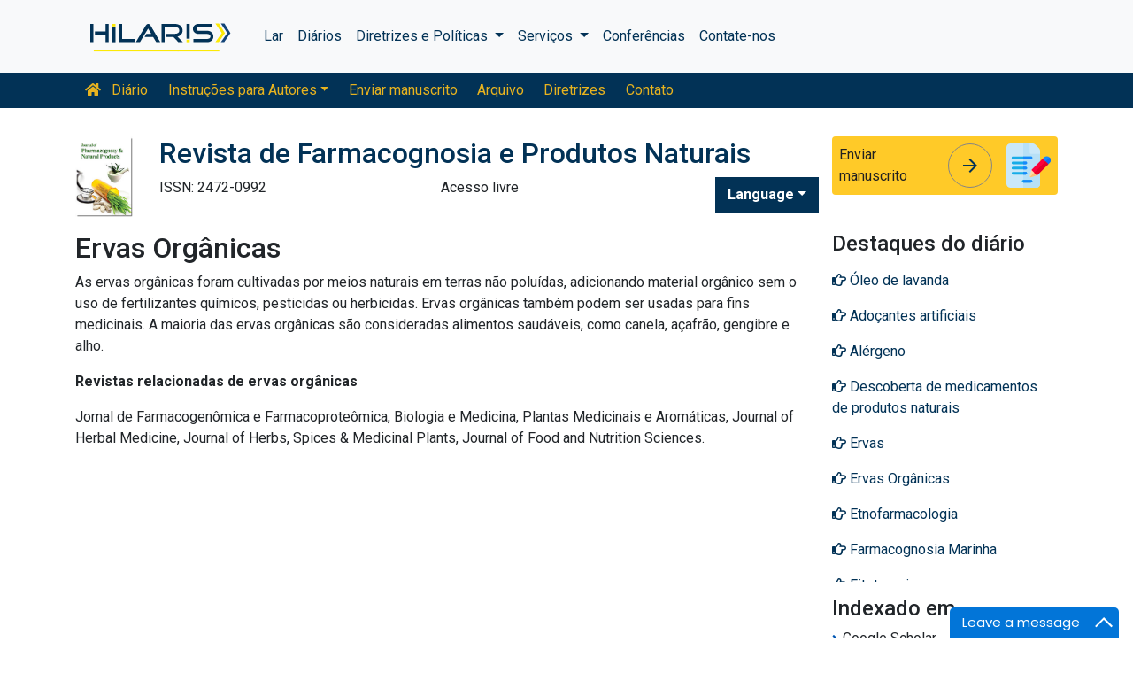

--- FILE ---
content_type: text/html; charset=UTF-8
request_url: https://portuguese.hilarispublisher.com/scholarly/organic-herbs-journals-articles-ppts-list-323.html
body_size: 7393
content:
<!doctype html>
<html lang="en">
<head>
<meta charset="utf-8">
<meta name="viewport" content="width=device-width, initial-scale=1, shrink-to-fit=no">
<title>Ervas Org&acirc;nicas</title>
<meta name="keywords" content="Ervas Org&acirc;nicas, High Impact List of Articles, PPts, PPts">
<meta name="description" content="Ervas Org&acirc;nicas High Impact List of Articles PPts Journals, ">
<!-- Bootstrap CSS -->
<link rel="alternate" href="https://portuguese.hilarispublisher.com/scholarly/organic-herbs-journals-articles-ppts-list-323.html" hreflang="pt-BR"/>
<link rel="canonical" href="https://portuguese.hilarispublisher.com/scholarly/organic-herbs-journals-articles-ppts-list-323.html">
<meta name="google-site-verification" content="oWMEafdcaiOzLHBHrMgGBwtQrvUtl_diAl2cELZt1Ks" />
<meta name="ROBOTS" content="INDEX,FOLLOW">
<meta name="googlebot" content="INDEX,FOLLOW">
<link rel="stylesheet" href="https://stackpath.bootstrapcdn.com/bootstrap/4.4.1/css/bootstrap.min.css">
<link rel="stylesheet" href="https://cdnjs.cloudflare.com/ajax/libs/font-awesome/5.11.2/css/all.min.css" />
<link rel="stylesheet" href="https://maxcdn.bootstrapcdn.com/font-awesome/4.3.0/css/font-awesome.min.css">
<link href="https://fonts.googleapis.com/icon?family=Material+Icons" rel="stylesheet">
<link href="https://fonts.googleapis.com/css?family=Roboto:100,100i,300,300i,400,400i,500,500i,700,700i,900,900i&display=swap" rel="stylesheet">
<!-- Global CSS -->
<link rel="stylesheet" href="https://cdn.jsdelivr.net/npm/bootstrap-select@1.13.9/dist/css/bootstrap-select.min.css">
<link rel="stylesheet" href="/assets/css/owl.carousel.min.css">
<link rel="stylesheet" href="/assets/css/owl.theme.default.min.css">
<link rel="stylesheet" href="/assets/css/jquery.mCustomScrollbar.min.css">
<link rel="stylesheet" href="/assets/css/global.css">
<link rel="stylesheet" href="/assets/css/styles.css">
<link rel="stylesheet" href="/assets/css/custom.css">
<link rel="stylesheet" href="/assets/css/author.css">
<link rel="stylesheet" href="/assets/css/coolautosuggest.css">
<link rel="icon" href="/assets/img/favicon.ico" type="image/gif" sizes="16x16">
<!-- Global site tag (gtag.js) - Google Analytics -->
<script async src="https://www.googletagmanager.com/gtag/js?id=UA-156021785-1"></script>
<script>
  window.dataLayer = window.dataLayer || [];
  function gtag(){dataLayer.push(arguments);}
  gtag('js', new Date());

  gtag('config', 'G-BD0XRPV0RV');
</script></head>
<body>
    <nav class="navbar navbar-expand-lg navbar-light bg-light py-3">
    <div class="container">
    <a class="navbar-brand d-smd-none" href="https://portuguese.hilarispublisher.com/" title="Clique aqui"><img src="/assets/img/hilaris-publisher.svg" alt=".." title="Clique aqui" height="40px"></a>
    <button class="navbar-toggler" type="button" data-toggle="collapse" data-target="#navbarJrnlMain" aria-controls="navbarJrnlMain" aria-expanded="false" aria-label="Toggle navigation">
        <span class="navbar-toggler-icon"></span>
    </button>
    <div class="collapse navbar-collapse" id="navbarJrnlMain">
        <div class="navbar-nav mr-auto">
            <a class="nav-item nav-link" href="https://portuguese.hilarispublisher.com/" title="Clique aqui">Lar</a>
            <a class="nav-item nav-link" href="https://portuguese.hilarispublisher.com/open-access-journals.html" title="Clique aqui">Diários</a>
            <div class="nav-item dropdown">
                <a class="nav-link dropdown-toggle" href="#" id="Guidelines" role="button" data-toggle="dropdown" aria-haspopup="true" aria-expanded="false">Diretrizes e Políticas </a>
                <div class="dropdown-menu" aria-labelledby="Guidelines">
                    <a class="dropdown-item" href="https://portuguese.hilarispublisher.com/editorial-policies.html" title="Editorial Policies">Políticas Editoriais</a>
                    <a class="dropdown-item" href="https://portuguese.hilarispublisher.com/submit-manuscript.html" title="Online Submission">Envio on-line</a>
                    <a class="dropdown-item" href="https://portuguese.hilarispublisher.com/manuscript-guidelines.html" title="Manuscript Guidelines">Diretrizes para Manuscritos</a>
                    <a class="dropdown-item" href="https://portuguese.hilarispublisher.com/policies.html" title="Policies">Políticas</a>
                    <a class="dropdown-item" href="https://portuguese.hilarispublisher.com/publication-ethics.html" title="Publication ethics">Ética de publicação</a>
                    <a class="dropdown-item" href="https://portuguese.hilarispublisher.com/reviewers.html" title="Reviewers">Revisores</a>
                    <a class="dropdown-item" href="https://portuguese.hilarispublisher.com/terms-conditions.html" title="Terms and Conditions">Termos e Condições</a>
                </div>
            </div>


                <div class="nav-item dropdown">
                <a class="nav-link dropdown-toggle" href="#" id="Services" role="button" data-toggle="dropdown" aria-haspopup="true" aria-expanded="false">Serviços </a>
                <div class="dropdown-menu" aria-labelledby="Services">
                    <a class="dropdown-item" href="https://portuguese.hilarispublisher.com/advertisement.html" title="Advertisement">Anúncio</a>
                    <a class="dropdown-item" href="https://portuguese.hilarispublisher.com/membership.html" title="Membership">Filiação</a>
                    <a class="dropdown-item" href="https://portuguese.hilarispublisher.com/reprints.html" title="Reprints">Reimpressões</a>
                    <a class="dropdown-item" href="https://portuguese.hilarispublisher.com/subscription.html" title="Subscription"> Inscrição</a>
                    
                </div>
            </div>
                    <!-- <a class="nav-link dropdown-toggle" href="#" id="Services" role="button" data-toggle="dropdown" aria-haspopup="true" aria-expanded="false">Services</a>
                    <div class="dropdown-menu" aria-labelledby="Services">
                    <a class="dropdown-item" href="https://portuguese.hilarispublisher.com/advertisement.html" title="Advertisement">Advertisement</a>
                    <a class="dropdown-item" href="https://portuguese.hilarispublisher.com/membership.html" title="Membership">Membership</a>
                    <a class="dropdown-item" href="https://portuguese.hilarispublisher.com/reprints.html" title="Reprints">Reprints</a> -->


            <a class="nav-item nav-link" href="https://portuguese.hilarispublisher.com/conferences.html" title="Conferences">Conferências</a>
            <a class="nav-item nav-link" href="https://portuguese.hilarispublisher.com/contact-us.html" title="Contact">Contate-nos</a>
        </div>
        <!-- <form class="form-inline my-2 my-lg-0" method="get" action="https://portuguese.hilarispublisher.com/search-results.php">
            <div class="input-group">
                <input class="form-control border-secondary w-100" type="text" name="keyword" id="keyword" required placeholder="Search" aria-label="Search">
                <div class="input-group-append">
                    <button class="btn btn-outline-secondary bg-yellow-800-hover" type="submit"><i class="fas fa-search"></i></button>
                </div>
            </div>
        </form> -->
    </div>
    </div>
</nav>

<nav class="navbar navbar-expand-lg navbar-dark bg-primary p-0 mb-3 nav-links-mobile-view">
    <div class="container mx-3 mx-sm-auto">
        <a class="navbar-brand d-block d-sm-none" href="#">Menu Diário</a>
        <button class="navbar-toggler" type="button" data-toggle="collapse" data-target="#navbarJrnl" aria-controls="navbarJrnl" aria-expanded="false" aria-label="Toggle navigation">
            <span class="navbar-toggler-icon"></span>
        </button>

        <div class="collapse navbar-collapse" id="navbarJrnl">
            <div class="navbar-nav mr-auto">
                <a class="nav-item nav-link" href="https://portuguese.hilarispublisher.com/pharmacognosy-natural-products.html" title="Journal Home"><i class="fas fa-home pr-2"></i> Diário</a>
				 <div class="nav-item dropdown">
                    <a class="nav-link dropdown-toggle " href="#" id="EditorialPanel" role="button" data-toggle="dropdown" aria-haspopup="true" aria-expanded="false">Instruções para Autores</a>
                    <div class="dropdown-menu" aria-labelledby="EditorialPanel">
                        <a class="dropdown-item" href="https://portuguese.hilarispublisher.com/pharmacognosy-natural-products/instructionsforauthors.html" title="Clique aqui">Instruções para Autores</a>
						<a class="dropdown-item" href="https://portuguese.hilarispublisher.com/pharmacognosy-natural-products/aim-and-scope.html" title="Clique aqui">Objetivo e escopo</a>						<a class="dropdown-item" href="https://portuguese.hilarispublisher.com/pharmacognosy-natural-products/ethical-malpractices.html" title="Clique aqui">Declaração de ética e negligência na publicação</a>						<a class="dropdown-item" href="https://portuguese.hilarispublisher.com/pharmacognosy-natural-products/peer-review-process.html" title="Clique aqui">Processo de revisão por pares</a>                    </div>
                </div>

                <a class="nav-link " href="https://portuguese.hilarispublisher.com/pharmacognosy-natural-products/submit-manuscript.html" title="Clique aqui">Enviar manuscrito</a>
                <a class="nav-link " href="https://portuguese.hilarispublisher.com/pharmacognosy-natural-products/archive.html" title="Clique aqui">Arquivo</a>
                <a class="nav-link " href="https://portuguese.hilarispublisher.com/pharmacognosy-natural-products/guidelines.html" title="Clique aqui">Diretrizes</a>
                <a class="nav-item nav-link" href="https://portuguese.hilarispublisher.com/pharmacognosy-natural-products/contact.html" title="Clique aqui">Contato</a>
            </div>
        </div>
    </div>
</nav>
<header class="container py-3">
    <div class="row align-items-start">
        <div class="col-lg-1 col-md-1 d-none d-sm-block">
            <img src="https://www.hilarispublisher.com/admin/flyers/Journal-of-Pharmacognosy--Natural-Products-flyer.jpg" alt=".." title="Clique aqui" class="img-fluid">
        </div>
        <div class="col-lg col-md">
            <h1 class="h2 text-primary">Revista de Farmacognosia e Produtos Naturais</h1>
			<div class="row">
                <div class="col">
                    <p class="mb-1">ISSN: 2472-0992 </p>                </div>
                <div class="col">
                    Acesso livre			    </div>
                <div class="nav-item dropdown multi_lang j_multi_lang">
                    <a class="nav-link dropdown-toggle" href="#" id="multi_lang" role="button" data-toggle="dropdown" aria-haspopup="true" aria-expanded="false">Language</a>
                    <div class="dropdown-menu" aria-labelledby="">
                                                <a class="dropdown-item" href="https://www.hilarispublisher.com/scholarly/organic-herbs-journals-articles-ppts-list-323.html" title="English">
                            <img src="https://www.hilarispublisher.com/admin/flags/usa.png">English                        </a>
                                                <a class="dropdown-item" href="https://spanish.hilarispublisher.com/scholarly/organic-herbs-journals-articles-ppts-list-323.html" title="Spanish">
                            <img src="https://www.hilarispublisher.com/admin/flags/spain.png">Spanish                        </a>
                                                <a class="dropdown-item" href="https://chinese.hilarispublisher.com/scholarly/organic-herbs-journals-articles-ppts-list-323.html" title="Chinese">
                            <img src="https://www.hilarispublisher.com/admin/flags/china.png">Chinese                        </a>
                                                <a class="dropdown-item" href="https://russian.hilarispublisher.com/scholarly/organic-herbs-journals-articles-ppts-list-323.html" title="Russian">
                            <img src="https://www.hilarispublisher.com/admin/flags/russia.png">Russian                        </a>
                                                <a class="dropdown-item" href="https://german.hilarispublisher.com/scholarly/organic-herbs-journals-articles-ppts-list-323.html" title="German">
                            <img src="https://www.hilarispublisher.com/admin/flags/germany.png">German                        </a>
                                                <a class="dropdown-item" href="https://french.hilarispublisher.com/scholarly/organic-herbs-journals-articles-ppts-list-323.html" title="French">
                            <img src="https://www.hilarispublisher.com/admin/flags/france.png">French                        </a>
                                                <a class="dropdown-item" href="https://japanese.hilarispublisher.com/scholarly/organic-herbs-journals-articles-ppts-list-323.html" title="Japanese">
                            <img src="https://www.hilarispublisher.com/admin/flags/japan.png">Japanese                        </a>
                                                <a class="dropdown-item" href="https://hindi.hilarispublisher.com/scholarly/organic-herbs-journals-articles-ppts-list-323.html" title="Hindi">
                            <img src="https://www.hilarispublisher.com/admin/flags/india.png">Hindi                        </a>
                                                <a class="dropdown-item" href="https://telugu.hilarispublisher.com/scholarly/organic-herbs-journals-articles-ppts-list-323.html" title="Telugu">
                            <img src="https://www.hilarispublisher.com/admin/flags/india.png">Telugu                        </a>
                                                <a class="dropdown-item" href="https://tamil.hilarispublisher.com/scholarly/organic-herbs-journals-articles-ppts-list-323.html" title="Tamil">
                            <img src="https://www.hilarispublisher.com/admin/flags/india.png">Tamil                        </a>
                                            </div>
                </div>
            </div>
        </div>
        <div class="col-lg-3 col-md-4">
            
			<div class="card bg-amber-400 border-0">
                <div class="card-body p-2 d-flex align-items-center">
                    Enviar manuscrito                    <a class="animate-icon mx-3 stretched-link" href="https://www.scholarscentral.org/submissions/pharmacognosy-natural-products.html" title="Clique aqui" target="_blank">
                        <span target="_blank" class="animate-icon-horizontal">
                            <i class="material-icons animate-icon-horizontal-wrap animate-icon-left-to-right">arrow_forward</i>
                            <i class="material-icons animate-icon-horizontal-wrap animate-icon-left-to-right">arrow_forward</i>
                        </span>
                    </a>
                    <img src="/assets/img/manuscript.svg" alt=".." width="50">
                </div>
            </div>
            <div class="mt-2 cu_whatsapp">    
                       </div>

        </div>
    </div>
</header>
    <section class="container">
        <div class="row">
				<div class="col-sm">
					<h2 class="heading-1">Ervas Org&acirc;nicas</h2>	
					<p><font style="vertical-align: inherit;"><font style="vertical-align: inherit;">As ervas org&acirc;nicas foram cultivadas por meios naturais em terras n&atilde;o polu&iacute;das, adicionando material org&acirc;nico sem o uso de fertilizantes qu&iacute;micos, pesticidas ou herbicidas. </font><font style="vertical-align: inherit;">Ervas org&acirc;nicas tamb&eacute;m podem ser usadas para fins medicinais. </font><font style="vertical-align: inherit;">A maioria das ervas org&acirc;nicas s&atilde;o consideradas alimentos saud&aacute;veis, como canela, a&ccedil;afr&atilde;o, gengibre e alho.</font></font></p>

<p><strong><font style="vertical-align: inherit;"><font style="vertical-align: inherit;">Revistas relacionadas de ervas org&acirc;nicas</font></font></strong></p>

<p><font style="vertical-align: inherit;"><font style="vertical-align: inherit;">Jornal de Farmacogen&ocirc;mica e Farmacoprote&ocirc;mica, Biologia e Medicina, Plantas Medicinais e Arom&aacute;ticas, Journal of Herbal Medicine, Journal of Herbs, Spices &amp; Medicinal Plants, Journal of Food and Nutrition Sciences.</font></font></p>				</div>
            <div class="col-12 col-sm-3">
             <!--==========relevant topics==================-->
<div class="mb-3">
	<h4>Destaques do diário</h4>
    <nav class="nav flex-column scrollbar a-pl-0" style="max-height:50vh;">
                <a href="https://portuguese.hilarispublisher.com/scholarly/lavender-oil-journals-articles-ppts-list-313.html" class="nav-link" title="&Oacute;leo de lavanda" title="Clique aqui"><i class="far fa-hand-point-right"></i> &Oacute;leo de lavanda</a>
                <a href="https://portuguese.hilarispublisher.com/scholarly/artificial-sweeteners-journals-articles-ppts-list-316.html" class="nav-link" title="Ado&ccedil;antes artificiais" title="Clique aqui"><i class="far fa-hand-point-right"></i> Ado&ccedil;antes artificiais</a>
                <a href="https://portuguese.hilarispublisher.com/scholarly/allergen-journals-articles-ppts-list-328.html" class="nav-link" title="Al&eacute;rgeno" title="Clique aqui"><i class="far fa-hand-point-right"></i> Al&eacute;rgeno</a>
                <a href="https://portuguese.hilarispublisher.com/scholarly/natural-product-drug-discovery-journals-articles-ppts-list-254.html" class="nav-link" title="Descoberta de medicamentos de produtos naturais" title="Clique aqui"><i class="far fa-hand-point-right"></i> Descoberta de medicamentos de produtos naturais</a>
                <a href="https://portuguese.hilarispublisher.com/scholarly/herbs-journals-articles-ppts-list-297.html" class="nav-link" title="Ervas" title="Clique aqui"><i class="far fa-hand-point-right"></i> Ervas</a>
                <a href="https://portuguese.hilarispublisher.com/scholarly/organic-herbs-journals-articles-ppts-list-323.html" class="nav-link" title="Ervas Org&acirc;nicas" title="Clique aqui"><i class="far fa-hand-point-right"></i> Ervas Org&acirc;nicas</a>
                <a href="https://portuguese.hilarispublisher.com/scholarly/ethnopharmacology-journals-articles-ppts-list-330.html" class="nav-link" title="Etnofarmacologia" title="Clique aqui"><i class="far fa-hand-point-right"></i> Etnofarmacologia</a>
                <a href="https://portuguese.hilarispublisher.com/scholarly/marine-pharmacognosy-journals-articles-ppts-list-309.html" class="nav-link" title="Farmacognosia Marinha" title="Clique aqui"><i class="far fa-hand-point-right"></i> Farmacognosia Marinha</a>
                <a href="https://portuguese.hilarispublisher.com/scholarly/phytotherapy-journals-articles-ppts-list-291.html" class="nav-link" title="Fitoterapia" title="Clique aqui"><i class="far fa-hand-point-right"></i> Fitoterapia</a>
                <a href="https://portuguese.hilarispublisher.com/scholarly/siddha-medicine-journals-articles-ppts-list-338.html" class="nav-link" title="Medicina Siddha" title="Clique aqui"><i class="far fa-hand-point-right"></i> Medicina Siddha</a>
                <a href="https://portuguese.hilarispublisher.com/scholarly/pharmacognosy-research-journals-articles-ppts-list-268.html" class="nav-link" title="Pesquisa em Farmacognosia" title="Clique aqui"><i class="far fa-hand-point-right"></i> Pesquisa em Farmacognosia</a>
                <a href="https://portuguese.hilarispublisher.com/scholarly/herbal-plants-journals-articles-ppts-list-305.html" class="nav-link" title="Plantas Herbais" title="Clique aqui"><i class="far fa-hand-point-right"></i> Plantas Herbais</a>
                <a href="https://portuguese.hilarispublisher.com/scholarly/natural-products-chemistry-journals-articles-ppts-list-334.html" class="nav-link" title="Qu&iacute;mica de Produtos Naturais" title="Clique aqui"><i class="far fa-hand-point-right"></i> Qu&iacute;mica de Produtos Naturais</a>
                <a href="https://portuguese.hilarispublisher.com/scholarly/product-chemistry-journals-articles-ppts-list-326.html" class="nav-link" title="Qu&iacute;mica do Produto" title="Clique aqui"><i class="far fa-hand-point-right"></i> Qu&iacute;mica do Produto</a>
                <a href="https://portuguese.hilarispublisher.com/scholarly/natural-sugar-substitutes-journals-articles-ppts-list-319.html" class="nav-link" title="Substitutos naturais do a&ccedil;&uacute;car" title="Clique aqui"><i class="far fa-hand-point-right"></i> Substitutos naturais do a&ccedil;&uacute;car</a>
            </nav>
</div>
<!--==========Indexed in==============-->
<div class="mb-3">
    <h4>Indexado em</h4>
    <nav class="nav flex-column scrollbar a-pl-0" style="max-height:40vh;">
                 <i class="fa fa-chevron-right" style="font-size: 11px;color: #0056b3;"></i> Google Scholar<br>
                 <i class="fa fa-chevron-right" style="font-size: 11px;color: #0056b3;"></i> RefSeek<br>
                 <i class="fa fa-chevron-right" style="font-size: 11px;color: #0056b3;"></i> Universidade Hamdard<br>
                 <i class="fa fa-chevron-right" style="font-size: 11px;color: #0056b3;"></i> EBSCO AZ<br>
                 <i class="fa fa-chevron-right" style="font-size: 11px;color: #0056b3;"></i> OCLC &ndash; WorldCat<br>
                 <i class="fa fa-chevron-right" style="font-size: 11px;color: #0056b3;"></i> Publons<br>
                 <i class="fa fa-chevron-right" style="font-size: 11px;color: #0056b3;"></i> Funda&ccedil;&atilde;o de Genebra para Educa&ccedil;&atilde;o e Pesquisa M&eacute;dica<br>
            </nav>
</div>
<!--==========USEFUL Links topics==================-->
<div class=" mb-3">
<h4>Links Relacionados</h4>
<div class="card-body p-0">
<nav class="nav flex-column font-size-4 a-py-1">    
  <a class="nav-item nav-link p-0" href="https://portuguese.hilarispublisher.com/pharmacognosy-natural-products/indexing.html" title="Clique aqui"><span><i class="far fa-hand-point-right"></i></span><span class="cu_posion">Abstração e Indexação</span></a>

<a class="nav-item nav-link p-0" href="https://portuguese.hilarispublisher.com/pharmacognosy-natural-products/archive.html" title="Clique aqui"><span><i class="far fa-hand-point-right"></i></span><span class="cu_posion">Índice</span></a>

</nav>
</div>
</div>
<!--==========USEFUL Links topics====END============-->
<div class=" mb-3">
<h4>Diários de acesso aberto</h4>
    <div class="card-body p-0">
    <nav class="nav flex-column font-size-4 a-py-1">
        
      <a class="nav-item nav-link p-0" href="https://portuguese.hilarispublisher.com/clinical-sciences-journals.html" title="Clique aqui"><span><i class="far fa-hand-point-right"></i></span><span class="cu_posion">Ciências Clínicas</span></a>
        
      <a class="nav-item nav-link p-0" href="https://portuguese.hilarispublisher.com/pharmaceutical-sciences-journals.html" title="Clique aqui"><span><i class="far fa-hand-point-right"></i></span><span class="cu_posion">Ciências Farmacêuticas</span></a>
        
      <a class="nav-item nav-link p-0" href="https://portuguese.hilarispublisher.com/medical-sciences-journals.html" title="Clique aqui"><span><i class="far fa-hand-point-right"></i></span><span class="cu_posion">Ciências Médicas</span></a>
        
      <a class="nav-item nav-link p-0" href="https://portuguese.hilarispublisher.com/engineering-journals.html" title="Clique aqui"><span><i class="far fa-hand-point-right"></i></span><span class="cu_posion">Engenharia</span></a>
        
      <a class="nav-item nav-link p-0" href="https://portuguese.hilarispublisher.com/genetics-and-molecular-biology-journals.html" title="Clique aqui"><span><i class="far fa-hand-point-right"></i></span><span class="cu_posion">Genética e Biologia Molecular</span></a>
        
      <a class="nav-item nav-link p-0" href="https://portuguese.hilarispublisher.com/business-and-management-journals.html" title="Clique aqui"><span><i class="far fa-hand-point-right"></i></span><span class="cu_posion">Gestão de negócios</span></a>
        
      <a class="nav-item nav-link p-0" href="https://portuguese.hilarispublisher.com/immunology-and-microbiology-journals.html" title="Clique aqui"><span><i class="far fa-hand-point-right"></i></span><span class="cu_posion">Imunologia e Microbiologia</span></a>
        
      <a class="nav-item nav-link p-0" href="https://portuguese.hilarispublisher.com/neuroscience-and-psychology-journals.html" title="Clique aqui"><span><i class="far fa-hand-point-right"></i></span><span class="cu_posion">Neurociência e Psicologia</span></a>
        
      <a class="nav-item nav-link p-0" href="https://portuguese.hilarispublisher.com/science-and-technology-journals.html" title="Clique aqui"><span><i class="far fa-hand-point-right"></i></span><span class="cu_posion">Tecnologia Científica</span></a>
        
    </nav>
    </div>
</div>

<script src="https://ajax.googleapis.com/ajax/libs/jquery/3.4.1/jquery.min.js"></script>
<script type="text/javascript">  
$(window).scroll(function() {    
    var scroll = $(window).scrollTop();
    if (scroll >= 1000) {       
        $(".Information").addClass("Informationstic").fadeIn(1000);
    }
    else{
      $(".Information").removeClass("Informationstic").fadeIn(1000);
    }
}); 
</script>            </div>
        </div>
    </section>
    <footer class="container-fluid bg-grey-300 border-top-1">
  <div class="row py-3">
      <div class="col-sm">
        <h5 class="fweight-600">Categorias</h5>
        <nav class="nav row a-py-2">
              
          <a class="nav-link col-sm-6" href="https://portuguese.hilarispublisher.com/clinical-sciences-journals.html" title="Ciências Clínicas">Ciências Clínicas</a>
            
          <a class="nav-link col-sm-6" href="https://portuguese.hilarispublisher.com/pharmaceutical-sciences-journals.html" title="Ciências Farmacêuticas">Ciências Farmacêuticas</a>
            
          <a class="nav-link col-sm-6" href="https://portuguese.hilarispublisher.com/medical-sciences-journals.html" title="Ciências Médicas">Ciências Médicas</a>
            
          <a class="nav-link col-sm-6" href="https://portuguese.hilarispublisher.com/engineering-journals.html" title="Engenharia">Engenharia</a>
            
          <a class="nav-link col-sm-6" href="https://portuguese.hilarispublisher.com/genetics-and-molecular-biology-journals.html" title="Genética e Biologia Molecular">Genética e Biologia Molecular</a>
            
          <a class="nav-link col-sm-6" href="https://portuguese.hilarispublisher.com/business-and-management-journals.html" title="Gestão de negócios">Gestão de negócios</a>
            
          <a class="nav-link col-sm-6" href="https://portuguese.hilarispublisher.com/immunology-and-microbiology-journals.html" title="Imunologia e Microbiologia">Imunologia e Microbiologia</a>
            
          <a class="nav-link col-sm-6" href="https://portuguese.hilarispublisher.com/neuroscience-and-psychology-journals.html" title="Neurociência e Psicologia">Neurociência e Psicologia</a>
            
          <a class="nav-link col-sm-6" href="https://portuguese.hilarispublisher.com/science-and-technology-journals.html" title="Tecnologia Científica">Tecnologia Científica</a>
            
        </nav>
      </div>
      <div class="col-sm-3 border-left-1">
        <h5 class="fweight-600">Diretrizes</h5>
        <ul class="list-unstyled mb-0 a-py-2">
            <li><a href="https://portuguese.hilarispublisher.com/manuscript-guidelines.html" title="Clique aqui">Diretrizes para Autores</a></li>
            <li><a href="https://portuguese.hilarispublisher.com/editor-guidelines.html" title="Clique aqui">Diretrizes para Editores</a></li>
            <li><a href="https://portuguese.hilarispublisher.com/reviewer-guidelines.html" title="Clique aqui">Diretrizes para revisores</a></li>
        </ul>
      </div>
      <div class="col-sm-2 border-left-1">
        <h5 class="fweight-600">Sobre Hilaris</h5>
        <ul class="list-unstyled mb-0 a-py-2">
            <li><a href="https://portuguese.hilarispublisher.com/about-us.html" title="Clique aqui">Sobre nós</a></li>
            <li><a href="https://portuguese.hilarispublisher.com/open-access.html" title="Clique aqui">Acesso livre</a></li>
            <li><a href="https://portuguese.hilarispublisher.com/contact-us.html" title="Clique aqui">Contate-nos</a></li>
            <li><a href="https://portuguese.hilarispublisher.com/terms-conditions.html" title="Clique aqui">Termos</a></li>
            <li><a href="https://portuguese.hilarispublisher.com/faq.html" title="Clique aqui">Perguntas frequentes</a></li>
        </ul>
      </div>
      <div class="col-sm-2 border-left-1">
        <h5 class="fweight-600">Siga-nos</h5>
        <ul class="list-unstyled mb-0 a-py-2 footer_social">
            <li><a href="https://www.facebook.com/hilarispublisher/" title="Clique aqui" target="blank"><i class="fab fa-facebook-square"></i></a></li>
            <li><a href="https://twitter.com/hilarispublish2" title="Clique aqui" target="blank"><i class="fab fa-twitter-square"></i></a></li>
            <li><a href="https://www.linkedin.com/company/31133357/admin/" title="Clique aqui" target="blank"><i class="fab fa-linkedin"></i></a></li>
            <li><a href="https://www.instagram.com/hilaris_publisher/?hl=en" title="Clique aqui" target="blank"><i class="fa fa-instagram"></i></a></li>
            <li><a href="#" title="Clique aqui" target="blank"><i class="fab fa-youtube"></i></a></li>
        </ul>
      </div>
  </div>
<!--<div><a href="https://www.globaltechsummit.com" class="bell_icon" target="_blank"><img src="https://www.vizagtechsummit.com/images/bellicon.png" alt="Global Tech Summit"></a></div>-->
  <div class="row">
    <div class="col-12">
      <p class="border-top-1 pt-2 text-right">direito autoral &copy; 2026 Todos os direitos reservados por <strong><a href="https://portuguese.hilarispublisher.com/" title="Hilaris">Hilaris SRL</a></strong></p>
    </div>
  </div>
</footer>
<!--==========================
Scroll To Top
============================-->
<a class="cd-top js-cd-top animate-icon" href="https://portuguese.hilarispublisher.com/submit-manuscript.html" title="Scroll to Top">
    <span target="_blank" class="animate-icon-vertical">
        <i class="material-icons animate-icon-vertical-wrap animate-icon-bottom-to-top">arrow_upward</i>
        <i class="material-icons animate-icon-vertical-wrap animate-icon-bottom-to-top">arrow_upward</i>
    </span>
</a>
<!-- Optional JavaScript -->
<!-- jQuery first, then Popper.js, then Bootstrap JS -->
<script src="https://code.jquery.com/jquery-3.3.1.min.js"></script>
<script src="https://cdnjs.cloudflare.com/ajax/libs/popper.js/1.14.7/umd/popper.min.js"></script>
<script src="https://stackpath.bootstrapcdn.com/bootstrap/4.3.1/js/bootstrap.min.js"></script>
<script src="https://cdn.jsdelivr.net/npm/bootstrap-select@1.13.9/dist/js/bootstrap-select.min.js"></script>
<script src="/assets/js/owl.carousel.min.js"></script>
<script src="/assets/js/grids.min.js" type="text/javascript"></script>
<script src="/assets/js/jquery.matchHeight-min.js" type="text/javascript"></script>
<!--Get the app icon js-->
<script>
jQuery(function($) {
  $(window).scroll(function fix_element() {
    $('#target').css(
      $(window).scrollTop() > 100
        ? { 'position': 'fixed', 'top': '440px' }
        : { 'position': 'absolute', 'top': '440px' }
    );
    return fix_element;
  }());
});
</script>
<!--Get the app icon js end-->
<!--==========================
Scroll To Top
============================-->
<script src="/assets/js/scroll-to-top.js"></script>
<script type="text/javascript">
    // Equal Height
    var EqualHeight = function() {
        "use strict";

        // Handle Equal Height
        var handleEqualHeight = function() {
            $(function($) {
              
            var i;
            for (i = 0; i < 5; i++) {
            //alert(i);
               $('.equal-height-'+i).responsiveEqualHeightGrid();
            } 
            });
        }

        return {
            init: function() {
                handleEqualHeight(); // initial setup for equal height
            }
        }
    }();

    $(document).ready(function() {
        EqualHeight.init();
    });
</script>
<script>
    $(function() {
        $('.match-height').matchHeight({
            byRow: true,
            property: 'height',
            target: null,
        });
    });
</script>
<script>
    $(document).ready(function() {
        $('.subject-carousel').owlCarousel({
            margin: 20,
            rewind: true,
            dots: false,
            nav: true,
            autoplay: true,
            autoplayTimeout: 2000,
            autoplayHoverPause: true,
            responsive: {
                0: {
                    items: 1
                },
                600: {
                    items: 3
                },
                1000: {
                    items: 6
                }
            }
        })
    });
</script>
<script>
    $('.eb-carousel').owlCarousel({
        loop: true,
        margin: 20,
        dots: false,
        autoplay: true,
        autoplayTimeout: 2000,
        autoplayHoverPause: true,
        responsive: {
            0: {
                items: 1
            },
            600: {
                items: 3
            },
            1000: {
                items: 4
            }
        }
    })
</script>
<script src="/assets/js/jquery.mCustomScrollbar.concat.min.js" type="text/javascript"></script>
<script type="text/javascript">
	// Scrollbar
	var Scrollbar = function() {
		"use strict";

		// Handle Scrollbar Linear
		var handleScrollbarLinear = function() {
			$(".scrollbar").mCustomScrollbar({
				theme: "minimal-dark"
			});
		}

		return {
			init: function() {
				handleScrollbarLinear(); // initial setup for scrollbar linear
			}
		}
	}();

	$(document).ready(function() {
		Scrollbar.init();
	}); 
	
	/*==========================
		Bootstrap Popover
	============================*/
	$(function () {
		$('[data-toggle="popover"]').popover()
	})

	
</script>

<script src="/assets/js/jquery.malihu.PageScroll2id.min.js" type="text/javascript"></script>
<script type="text/javascript">(function($){
        $(window).on("load",function(){
            $("a[rel='m_PageScroll2id']").mPageScroll2id();
        });
    })(jQuery);
</script>
<!------autosuggest search---->
<script type="text/javascript" src="/assets/js/coolautosuggest.js"></script>
<script language="javascript" type="text/javascript">
	$("#keyword").coolautosuggest({
		url: "https://portuguese.hilarispublisher.com/author-names.php?chars=",
		minChars: 3,
	});
</script>
<!------onspot search---->
<script type="text/javascript">
$(document).ready(function()
{
    $("#wait").hide();
    $("#jkeyword").keyup(function()
    {
        $("#wait").show();
        //values of sending variables
        var jkeyword=$("#jkeyword").val();
        var dataString = { 'jkeyword':jkeyword };

        $.ajax
        ({
        type: "POST",
        url: "https://portuguese.hilarispublisher.com/journal-search.php",
        data:dataString,
        cache: false,
        success: function(html)
        {
        $("#jresult").html(html);
        $("#wait").hide();}
        });

    });
});
</script>
<!--<style>
.bell_icon {
		position: fixed;
		border-radius: 3px;
		right: 0px;
		bottom: 113px;
		color: #fff;
		z-index: 99999;
}
.bell_icon img {
		width: 100%;
		max-width: 160px;
		border-radius: 8px;
}
</style>-->

<script type="text/javascript">function add_chatinline(){var hccid=22053773;var nt=document.createElement("script");nt.async=true;nt.src="https://mylivechat.com/chatinline.aspx?hccid="+hccid;var ct=document.getElementsByTagName("script")[0];ct.parentNode.insertBefore(nt,ct);}
add_chatinline(); </script><script defer src="https://static.cloudflareinsights.com/beacon.min.js/vcd15cbe7772f49c399c6a5babf22c1241717689176015" integrity="sha512-ZpsOmlRQV6y907TI0dKBHq9Md29nnaEIPlkf84rnaERnq6zvWvPUqr2ft8M1aS28oN72PdrCzSjY4U6VaAw1EQ==" data-cf-beacon='{"version":"2024.11.0","token":"ce943ae300d043ebbcc1135d7cccfb29","r":1,"server_timing":{"name":{"cfCacheStatus":true,"cfEdge":true,"cfExtPri":true,"cfL4":true,"cfOrigin":true,"cfSpeedBrain":true},"location_startswith":null}}' crossorigin="anonymous"></script>
</body>
</html>